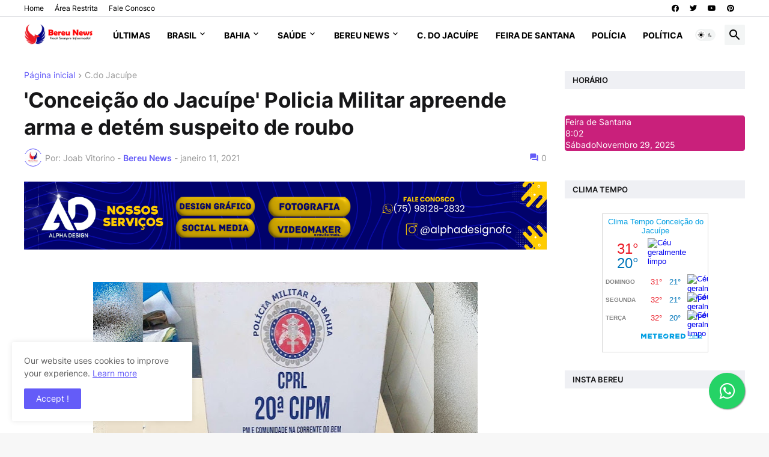

--- FILE ---
content_type: text/html;charset=UTF-8
request_url: https://widgets.booked.net/time/info?ver=2&domid=585&type=4&id=778632272&scode=124&city_id=41929&wlangid=8&mode=0&details=0&background=c9207b&color=ffffff&add_background=ffffff&add_color=c9207b&head_color=ffffff&border=0&transparent=0
body_size: 1344
content:


		if (typeof setWidgetData_778632272 == 'function')
		    setWidgetData_778632272({ "results": [ { "widget_type":"4", "widget_id":"778632272", "html_code":"<div class=\"booked-wrap-widget-time\"><div class=\"booked-clock-100x100\" style=\"color:#ffffff; border: 1px solid #c9207b; background:#c9207b; border-radius:4px; -moz-border-radius:4px;\"><a href=\"https://ibooked.com.br/time/feira-de-santana-41929\" class=\"booked-clock-100x100-city small\" style=\"color:#ffffff;\">Feira de Santana</a><div class=\"booked-clock-100x100-time\" style=\"color:#ffffff;\"><span id=\"time_of_4_778632272\">8:02</span></div><div class=\"booked-clock-100x100-date\"><span>Sábado</span>Novembro 29, 2025</div></div></div>" } ] });
		
		function clock_778632272()
		{
			if (typeof refresh_time_widgets == 'function' && document.getElementById('widget_type'))
			{
			    refresh_time_widgets();
			    return;
			}

			var is_need_to_reload = false;
			
											var cur_time_span = document.getElementById('time_of_4_778632272');
											if (cur_time_span)
											{
												var cur_time = cur_time_span.innerHTML;
												if (cur_time.length > 0)
												{
													var m = cur_time.charAt(cur_time.length-1);
													if (m == '9') is_need_to_reload = true;
													else
													{
														m = parseInt(m)+1;
														cur_time = cur_time.substr(0,cur_time.length-1) + m;
														cur_time_span.innerHTML = cur_time;
													}
												}
											}
			
			if (!is_need_to_reload) return;

			
			var jjs = document.getElementById("time_js_id");
			if (jjs) document.getElementsByTagName("head")[0].removeChild(jjs);

			var js_file=document.createElement("script");
			js_file.setAttribute("id", "time_js_id");
			js_file.setAttribute("type","text/javascript");
			js_file.setAttribute("charset","UTF-8");
			js_file.setAttribute("src","https://widgets.booked.net/?page=get_time_info&ver=2&domid=585&type=4&id=778632272&city_id=&wlangid=8&mode=0&details=0&background=c9207b&color=ffffff&add_background=ffffff&add_color=c9207b&head_color=ffffff&border=0&transparent=0&no_timer=1&rand="+Math.random());
			document.getElementsByTagName("head")[0].appendChild(js_file);
			//alert(js_file.getAttribute("src"));
		}
		function sec_to_min_778632272() {
			sec_778632272 = sec_778632272 + 1;
			if (sec_778632272 >= 60)
			{
			sec_778632272 = 0;
			clock_778632272();
			}
		}

		function rclock_778632272() {
			var deg = sec_778632272 * 6;
			var deg_rad = deg * Math.PI * 2 / 360;
			var cur_time = "-moz-transform: rotate(" + deg +"deg); -webkit-transform: rotate(" + deg + "deg); -o-transform: rotate(" + deg + "deg);";
			
		}

		function timeSec_778632272(){
			
		}

		/*if (clock_timer != -1) clearInterval(clock_timer);
		clock_timer = setInterval("clock()", 60*1000);*/
		if (typeof setWidgetData_778632272 == 'function')
		if (clock_timer_778632272 == -1)
		{
			var sec_778632272 = 56;
			
					clock_timer_778632272 = setInterval("clock_778632272()", 60*1000);
				
		}
		
		if (typeof setWidgetData == 'function')
		    setWidgetData({ "results": [ { "widget_type":"4", "widget_id":"778632272", "html_code":"<div class=\"booked-wrap-widget-time\"><div class=\"booked-clock-100x100\" style=\"color:#ffffff; border: 1px solid #c9207b; background:#c9207b; border-radius:4px; -moz-border-radius:4px;\"><a href=\"https://ibooked.com.br/time/feira-de-santana-41929\" class=\"booked-clock-100x100-city small\" style=\"color:#ffffff;\">Feira de Santana</a><div class=\"booked-clock-100x100-time\" style=\"color:#ffffff;\"><span id=\"time_of_4_778632272\">8:02</span></div><div class=\"booked-clock-100x100-date\"><span>Sábado</span>Novembro 29, 2025</div></div></div>" } ] });
		
		function clock()
		{
			var is_need_to_reload = false;
			
											var cur_time_span = document.getElementById('time_of_4_778632272');
											if (cur_time_span)
											{
												var cur_time = cur_time_span.innerHTML;
												if (cur_time.length > 0)
												{
													var m = cur_time.charAt(cur_time.length-1);
													if (m == '9') is_need_to_reload = true;
													else
													{
														m = parseInt(m)+1;
														cur_time = cur_time.substr(0,cur_time.length-1) + m;
														cur_time_span.innerHTML = cur_time;
													}
												}
											}
			
			if (!is_need_to_reload) return;

			if (typeof refresh_time_widgets == 'function' && document.getElementById('widget_type'))
			{
			    refresh_time_widgets();
			    return;
			}

			
			var jjs = document.getElementById("time_js_id");
			if (jjs) document.getElementsByTagName("head")[0].removeChild(jjs);

			var js_file=document.createElement("script");
			js_file.setAttribute("id", "time_js_id");
			js_file.setAttribute("type","text/javascript");
			js_file.setAttribute("charset","UTF-8");
			js_file.setAttribute("src","https://widgets.booked.net/?page=get_time_info&type=4&id=778632272&city_id=&wlangid=8&mode=0&details=0&background=c9207b&color=ffffff&add_background=ffffff&add_color=c9207b&head_color=ffffff&border=0&transparent=0&no_timer=1&rand="+Math.random());
			document.getElementsByTagName("head")[0].appendChild(js_file);
			//alert(js_file.getAttribute("src"));
		}

		if (typeof setWidgetData == 'function')
		if (clock_timer == -1)
		{
			
				clock_timer = setInterval("clock()", 60*1000);
			
		}
		

--- FILE ---
content_type: text/html; charset=utf-8
request_url: https://www.google.com/recaptcha/api2/aframe
body_size: 266
content:
<!DOCTYPE HTML><html><head><meta http-equiv="content-type" content="text/html; charset=UTF-8"></head><body><script nonce="uzknDY-DLwMlz17Qmigcww">/** Anti-fraud and anti-abuse applications only. See google.com/recaptcha */ try{var clients={'sodar':'https://pagead2.googlesyndication.com/pagead/sodar?'};window.addEventListener("message",function(a){try{if(a.source===window.parent){var b=JSON.parse(a.data);var c=clients[b['id']];if(c){var d=document.createElement('img');d.src=c+b['params']+'&rc='+(localStorage.getItem("rc::a")?sessionStorage.getItem("rc::b"):"");window.document.body.appendChild(d);sessionStorage.setItem("rc::e",parseInt(sessionStorage.getItem("rc::e")||0)+1);localStorage.setItem("rc::h",'1764414179818');}}}catch(b){}});window.parent.postMessage("_grecaptcha_ready", "*");}catch(b){}</script></body></html>

--- FILE ---
content_type: application/javascript
request_url: https://www.tempo.com/wid_loader/48e82425ffd18fcc3120cb03e97da994
body_size: 163
content:
(function(w) {var d = w.document;var c = d.getElementById("cont_48e82425ffd18fcc3120cb03e97da994");if (c) {c.style.cssText = "width: 177px; color: #868686; background-color: #FFFFFF; border:1px solid #D6D6D6; margin: 0 auto; font-family: Arial;";var e = d.createElement("iframe");e.style.cssText = "width:177px; color:#868686; height:224px;";e.id = "48e82425ffd18fcc3120cb03e97da994";e.src='https://www.tempo.com/getwid/48e82425ffd18fcc3120cb03e97da994';e.frameBorder = 0;e.allowTransparency = true;e.scrolling = "no";e.name = "flipe";c.appendChild(e);}})(window);